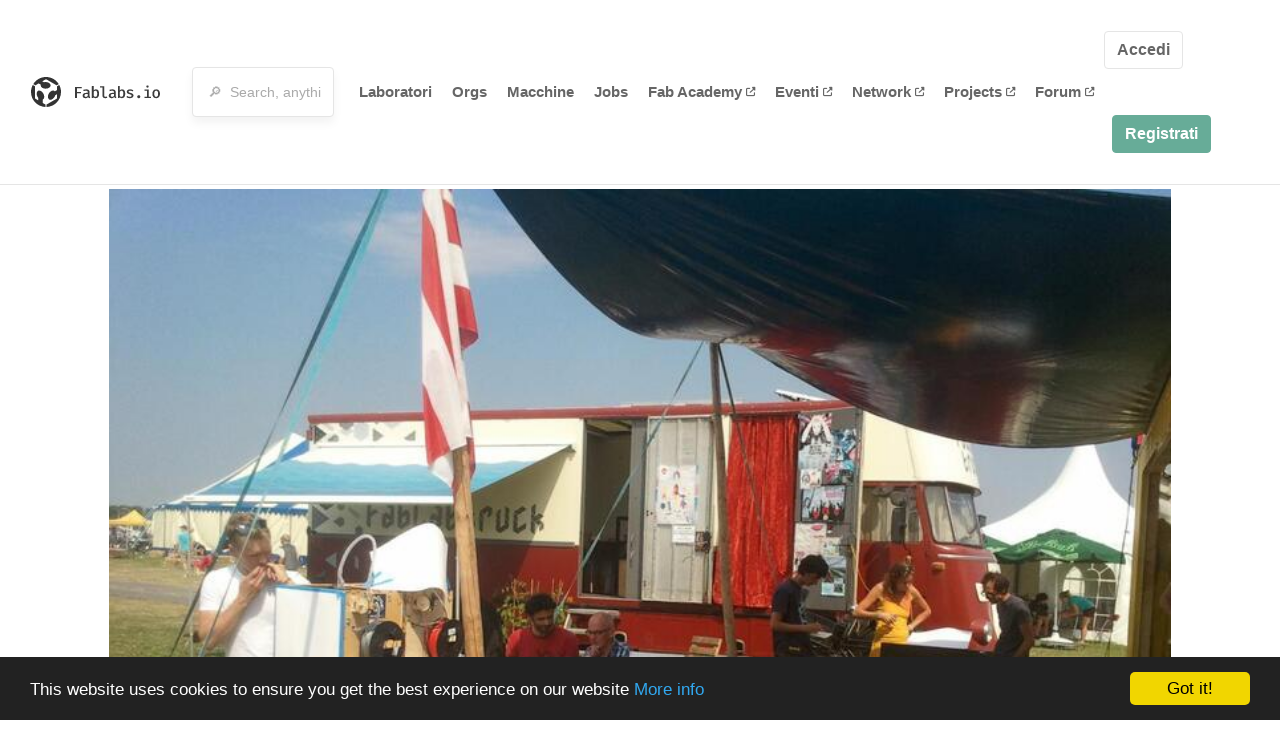

--- FILE ---
content_type: text/html; charset=utf-8
request_url: https://fablabs.io/labs/fablabtruck?locale=it
body_size: 16460
content:
<!DOCTYPE html>
<html lang='en' xmlns='http://www.w3.org/1999/xhtml' xmlns:fb='http://www.facebook.com/2008/fbml' xmlns:og='http://ogp.me/ns#'>
<head>
<title>FabLab Truck | FabLabs</title>
<base target='_parent'>
<meta charset='utf-8'>
<meta content='width=device-width, initial-scale=1.0, user-scalable=no' name='viewport'>
<meta content='FabLab Truck | FabLabs' property='og:title'>
<meta content='FabLabs.io - The Fab Lab Network' property='og:site_name'>
<meta content='https://fablabs.io/labs/fablabtruck?locale=it' property='og:url'>
<meta content='/media/W1siZiIsIjIwMTcvMDEvMjgvMTEvMTAvNTgvOTM0ODEwNWUtNzJhNy00YjU0LWExNWUtYmVlMDEzYjczODhmL0ZhYkxhYiBUcnVjay5qcGciXSxbInAiLCJ0aHVtYiIsIjMwMHgzMDAiXV0/FabLab%20Truck.jpg?sha=fe4f41c13acee927' property='og:image'>
<meta content='The FabLab Truck is modern technology in a vintage (1967) truck, travelling to schools and to festivals in The Netherlands, but also in other parts of Europe. Inside the truck we have a small Fab Lab, with laser cutter, 3D printers, vinyl cutter and electronics workshop.
Our equipment is portable: we can also set up a temporary FabLab in an event space or classroom.' property='og:description'>

<meta content='1349222175' property='fb:admins'>
<script src="/assets/application-a5ef7dc0daafce7937ac040a70f2218748921d4caefc4d052181fd930d0f070f.js" data-turbolinks-track="true"></script>
<link href='https://fablabs.io/labs/fablabtruck' rel='canonical'>
<link href='https://api.mapbox.com/mapbox.js/v3.0.1/mapbox.css' rel='stylesheet'>
<script src="https://api.mapbox.com/mapbox.js/v3.0.1/mapbox.js"></script>
<!-- Load chartkick + char.js bundle via CDN -->
<script src="https://cdnjs.cloudflare.com/ajax/libs/chartkick/2.3.0/chartkick.js" integrity="sha512-vb5WQQcLnuPF84N6gRb9OBxe9AvY+rb04YwZIf66g7GImHwUv/u/gILQGrHRdW9BLideA5cA4OZbrFyWjswIcA==" crossorigin="anonymous"></script>
<script src="https://cdnjs.cloudflare.com/ajax/libs/Chart.js/2.9.4/Chart.bundle.js" integrity="sha512-zO8oeHCxetPn1Hd9PdDleg5Tw1bAaP0YmNvPY8CwcRyUk7d7/+nyElmFrB6f7vg4f7Fv4sui1mcep8RIEShczg==" crossorigin="anonymous"></script>
<link rel="stylesheet" media="screen" href="//fonts.googleapis.com/css?family=Open+Sans:400|Montserrat" />
<link rel="stylesheet" media="all" href="/assets/application-92f5452be3930d9d18850d57be598dbfde03ddf6b791a6310713d54b0d70546b.css" data-turbolinks-track="true" />
<link href='/humans.txt' rel='author' type='text/plain'>
<meta name="csrf-param" content="authenticity_token" />
<meta name="csrf-token" content="h6LZftk7kAySq13TO8J5J2nXV0ty9Ruub7wYhnahrD_SxASciNe1ToTkAVvmChw3G1ArWfaBoZOgoyVKNlnAGw" />
<!-- Hotjar Tracking Code for https://fablabs.io/ -->
<script>
  (function(h,o,t,j,a,r){
    h.hj=h.hj||function(){(h.hj.q=h.hj.q||[]).push(arguments)};
      h._hjSettings={hjid:2282890,hjsv:6};
        a=o.getElementsByTagName('head')[0];
        r=o.createElement('script');r.async=1;
        r.src=t+h._hjSettings.hjid+j+h._hjSettings.hjsv;
        a.appendChild(r);
    })(window,document,'https://static.hotjar.com/c/hotjar-','.js?sv=');
</script>

</head>

<body class='production c-labs a-show '>

<nav class='navbar navbar-custom navbar-expand-lg' role='navigation'>
<div class='container-fluid'>
<a class="navbar-brand" href="/"><img alt="fablabs.io" src="/assets/logo-78c5ba6a9895eaf5debdd08d9856b62703ebf0658507f6972742505cb1f75a7b.svg" />
</a><button aria-controls='navbar' aria-expanded='false' aria-label='Toggle navigation' class='mt-0 navbar-toggler' data-target='#navbar' data-toggle='collapse' type='button'>
<i class='fa fa-bars fa-lg'></i>
</button>
<div class='collapse navbar-collapse' id='navbar'>
<form class="navbar-form" action="/search" accept-charset="UTF-8" method="get"><div class='form-group container-fluid mb-0'>
<input type="text" name="query" id="search-box" class="form-control" autocomplete="off" placeholder="🔎  Search, anything" />
<button hidden type='submit'>Search</button>
</div>
</form><ul class='navbar-nav'>
<li class='nav-item'>
<a class="nav-link" href="/labs">Laboratori</a>
</li>
<li class='nav-item'>
<a class="nav-link" href="/organizations">Orgs</a>
</li>
<li class='nav-item'>
<a class="nav-link" href="/machines">Macchine</a>
</li>
<li class='nav-item'>
<a class="nav-link" href="/jobs">Jobs</a>
</li>
<li class='nav-item'>
<a target="_blank" class="nav-link" href="https://fabacademy.org/">Fab&nbsp;Academy
<i class="fa-solid fa-up-right-from-square fa-2xs ml-1" aria-hidden="true"></i>
</a></li>
<li class='nav-item'>
<a target="_blank" class="nav-link" href="https://fabevent.org/">Eventi
<i class="fa-solid fa-up-right-from-square fa-2xs ml-1" aria-hidden="true"></i>
</a></li>
<li class='nav-item'>
<a target="_blank" class="nav-link" href="https://live.fablabs.io/">Network
<i class="fa-solid fa-up-right-from-square fa-2xs ml-1" aria-hidden="true"></i>
</a></li>
<li class='nav-item'>
<a target="_blank" class="nav-link" href="https://projects.fablabs.io">Projects
<i class="fa-solid fa-up-right-from-square fa-2xs ml-1" aria-hidden="true"></i>
</a></li>
<li class='nav-item'>
<a target="_blank" class="nav-link" href="https://forum.fablabs.io">Forum
<i class="fa-solid fa-up-right-from-square fa-2xs ml-1" aria-hidden="true"></i>
</a></li>
</ul>
<ul class='nav navbar-nav ml-auto'>
<li class='navbar-btn'>
<a class="btn btn-default w-100" href="/signin">Accedi</a>
</li>
<li class='navbar-btn'>
<a class="btn btn-primary w-100" href="/signup">Registrati</a>
</li>
<li class='navbar-btn'></li>
</ul>
</div>
</div>
</nav>

<div id='main'>
<div class='container' itemscope itemtype='http://data-vocabulary.org/Organization'>
<img class="big-picture" itemprop="image" src="/media/W1siZiIsIjIwMTcvMDEvMjgvMTMvNDYvNTMvYTEyMWM5M2UtNDA2OS00ZjM2LWI3OGUtYTZkZjAwMzRhYzEzL0ZhYkxhYiBUcnVjay5qcGciXSxbInAiLCJ0aHVtYiIsIjgwMHgiXV0/FabLab%20Truck.jpg?sha=ff819d78e6c8ac71" />
<div class='row'>
<ol class='breadcrumb'>
<li class='breadcrumb-item'>
<a href="/labs">Labs</a>
</li>
<li class='breadcrumb-item'>
<a href="/labs?q%5Bcountry_code_eq%5D=NL"><span class='flag flag-nl'></span>
Netherlands
<span class='microdata' itemprop='country'>NL</span>
</a></li>
<li class='breadcrumb-item'>
<a href="/labs/fablabtruck">FabLab Truck</a>
</li>
</ol>

</div>
<div class='row'>
<div class='bio col-12'><div class='row'>
<div class='mr-4 float-left'>
<a href="/labs/fablabtruck"><img class="big avatar" itemprop="logo" src="/media/W1siZiIsIjIwMTcvMDEvMjgvMTEvMTAvNTgvOTM0ODEwNWUtNzJhNy00YjU0LWExNWUtYmVlMDEzYjczODhmL0ZhYkxhYiBUcnVjay5qcGciXSxbInAiLCJ0aHVtYiIsIjExOHgxMTgjIl1d/FabLab%20Truck.jpg?sha=b1b797cb101a290d" />
</a></div>
<div class='pt-2 float-left'>
<div class='text-large' itemprop='name'>FabLab Truck</div>
<div class='microdata' itemprop='url'>https://fablabs.io/labs/fablabtruck</div>
<div class='lab-contact-details'>
<h5>
<div class='lab-address' itemprop='address'>Zeeburgerpad 45, Amsterdam, North Holland, 1019 AA, Netherlands</div>
</h5>
<div class='text-small'>
<span class='lab-phone mr-2'>
<i class="fa-solid fa-phone" aria-hidden="true"></i>
<span itemprop='telephone'>020-2620317</span>
</span>
<span class='lab-email'>
<i class="fa-solid fa-envelope" aria-hidden="true"></i>
<span itemprop='email'><a href="mailto:info@fablabtruck.nl">info@fablabtruck.nl</a></span>
<div class='ml-auto mt-3'></div>
</span>
</div>
</div>
</div>
</div>
</div>
</div>
<div class='divider mt-3'></div>
<div class='row'>
<div class='col-lg-8'>
<div class='text-large'>Lab Details</div>
<h5>Lab tags:</h5>

</div>
<div class='col-lg-4'>
<div class='text-large'>
Nearby labs
</div>
</div>
</div>
<div class='divider'></div>
<div class='row'>
<div class='col-lg-8'>
<div class='lab-description' itemprop='description'><p>The FabLab Truck is modern technology in a vintage (1967) truck, travelling to schools and to festivals in The Netherlands, but also in other parts of Europe. Inside the truck we have a small Fab Lab, with laser cutter, 3D printers, vinyl cutter and electronics workshop.
<br />Our equipment is portable: we can also set up a temporary FabLab in an event space or classroom.</p></div>
<h5>Links</h5>
<ul class='lab-links'>
<li class='lab-link'>
<a target="_blank" href="http://fablabtruck.nl"><span class='url' itemprop='sameAs'>http://fablabtruck.nl</span>
</a></li>
</ul>

<div class='text-large'>
Lab Capabilities
</div>
<ul class='capabilities'>
<li>Stampa 3D</li>
<li>Fresatura CNC</li>
<li>Produzione di circuiti</li>
<li>Incisione e taglio laser</li>
<li>Fresatura di precisione</li>
<li>Taglio vinile</li>
</ul>

</div>
<div class='col-lg-4 sidebar'>
<div class='list-item-small-wrapper'>
<a class="list-item-small-image" href="/labs/zb45"><img src="/media/W1siZiIsIjIwMTcvMDEvMjgvMTEvMTgvNTIvNmU3Yzg3YzktMjI4MS00Y2NiLWJlZmYtNWZlNTNjYmNiMzM3L1pCNDUgTWFrZXJzcGFjZS5qcGciXSxbInAiLCJ0aHVtYiIsIjkweDkwIyJdXQ/ZB45%20Makerspace.jpg?sha=26b32a4faa31e40b" />
</a><div class='list-item-small-content'>
<a class="text-medium" href="/labs/zb45">ZB45 Makerspace</a>
<div class='text-small'>0km away</div>
</div>
</div>
<div class='list-item-small-wrapper'>
<a class="list-item-small-image" href="/labs/makerversityamsterdam"><img src="/media/W1siZiIsIjIwMTgvMDEvMzEvMTUvMTgvMDQvMmJlMTc2ZTQtOGE5ZS00ZjA1LWI3NDUtZDY3NDQ3OTYzMmM4L3NoYXJlLWljb24ucG5nIl0sWyJwIiwidGh1bWIiLCI5MHg5MCMiXV0/share-icon.png?sha=b28c5aaf87f90e3e" />
</a><div class='list-item-small-content'>
<a class="text-medium" href="/labs/makerversityamsterdam">Makerversity</a>
<div class='text-small'>2km away</div>
</div>
</div>
<div class='list-item-small-wrapper'>
<a class="list-item-small-image" href="/labs/waagsociety"><img src="/media/W1siZiIsIjIwMTcvMDEvMjgvMTEvMTIvMDQvMWY0MWRiMWMtNWNkNi00ZDg0LWFjOTctMDUwZDBkY2YyYzczL0ZhYmxhYiBBbXN0ZXJkYW0uanBnIl0sWyJwIiwidGh1bWIiLCI5MHg5MCMiXV0/Fablab%20Amsterdam.jpg?sha=b157d547ae745b46" />
</a><div class='list-item-small-content'>
<a class="text-medium" href="/labs/waagsociety">Fablab Amsterdam</a>
<div class='text-small'>3km away</div>
</div>
</div>
<div class='list-item-small-wrapper'>
<a class="list-item-small-image" href="/labs/fablabbiebhilversum"><img src="/media/W1siZmYiLCJwdWJsaWMvZGVmYXVsdC1sYWItYXZhdGFyLnBuZyJdLFsicCIsInRodW1iIiwiOTB4OTAjIl1d/default-lab-avatar.png?sha=128f970e6eb82921" />
</a><div class='list-item-small-content'>
<a class="text-medium" href="/labs/fablabbiebhilversum">Fablab Bieb Hilversum</a>
<div class='text-small'>23km away</div>
</div>
</div>
<div class='list-item-small-wrapper'>
<a class="list-item-small-image" href="/labs/fablabgroenehart"><img src="/media/W1siZmYiLCJwdWJsaWMvZGVmYXVsdC1sYWItYXZhdGFyLnBuZyJdLFsicCIsInRodW1iIiwiOTB4OTAjIl1d/default-lab-avatar.png?sha=128f970e6eb82921" />
</a><div class='list-item-small-content'>
<a class="text-medium" href="/labs/fablabgroenehart">FabLab Groene Hart</a>
<div class='text-small'>27km away</div>
</div>
</div>

</div>
</div>
<div class='divider'></div>
<div class='row'>
<div class='col-lg-12'>
<div class='text-large'>
Employees
</div>
<div class='row mt-3'>
</div>
<div class='container mt-3 mb-3'>
<div class='row'>
<a class="btn btn-primary" href="/labs/fablabtruck/employees/new"><i class="fa-regular fa-square-check" aria-hidden="true"></i>
I work here
</a></div>
</div>

</div>
</div>
<div class='divider'></div>
<div class='row'>
<div class='col-lg-12'>
<div class='text-large'>
Upcoming Events
</div>
<ul>
</ul>
<div class='container mt-3 mb-3'>
<div class='row'>
<a class="btn btn-primary" href="/labs/fablabtruck/events">See all events
</a></div>
</div>

</div>
</div>
<div class='row mt-5'>
<div class='col-lg-12'>
<h3>Discuss this Lab on forum.fablabs.io</h3>

      <div id='discourse-comments'></div>
      <script type="text/javascript">
        DiscourseEmbed = { discourseUrl: "https://forum.fablabs.io/",
                          topicId: 445 };

        (function() {
          var d = document.createElement('script'); d.type = 'text/javascript'; d.async = true;
          d.src = DiscourseEmbed.discourseUrl + 'javascripts/embed.js';
          (document.getElementsByTagName('head')[0] || document.getElementsByTagName('body')[0]).appendChild(d);
        })();
      </script>
    
</div>
</div>
</div>

</div>

    <!-- Begin Cookie Consent plugin by Silktide - http://silktide.com/cookieconsent -->
    <script type="text/javascript">
        window.cookieconsent_options = {"message":"This website uses cookies to ensure you get the best experience on our website","dismiss":"Got it!","learnMore":"More info","link":"/cookie-policy","theme":"dark-bottom"};
    </script>

    <script type="text/javascript" src="//cdnjs.cloudflare.com/ajax/libs/cookieconsent2/1.0.10/cookieconsent.min.js"></script>
    <!-- End Cookie Consent plugin -->
    
<footer>
<div class='container footer-links'>
<div class='row'>
<div class='col-md-4'>
<a href='https://distributeddesign.eu/' target='_blank'><img class="img-fluid" alt="Co-funded by the Creative Europe programme of the European Union" src="/assets/home/DDMP_Logo_EU_large_black-2c3aa7f7ded9e5eb8a33fb5cbd911784881d062599fbaf391912e6d519fa3350.png" /></a>
<br>
<a href='https://fabfoundation.org/' target='_blank'><img alt="Fab Foundation" class="img-fluid mb-3" src="/assets/home/fabfnd-5889231883a71b5cdf0e3d31b34375a00ce9f11ef0f54683e113c60248d3b93c.png" /></a>
<br>
</div>
<div class='col-md-4 mb-3'>
<ul>
<li><a href="/labs">Labs List</a></li>
<li><a href="/labs/map">Labs Map</a></li>
<li><a href="/about">About</a></li>
<li><a target="_blank" href="https://docs.fablabs.io/">API Documentation</a></li>
<li><a target="_blank" href="https://forum.fablabs.io/">Forum</a></li>
<li><a href="http://www.fabfoundation.org">The Fab Foundation</a></li>
<li><a href="/cookie-policy">Cookie Policy</a></li>
<li><a href="/privacy-policy">Privacy Policy</a></li>
<li><a href="/tos">Terms of Service</a></li>
</ul>
<br>
</div>
<div class='col-md-4 mb-3'>
<ul class='locales'>
<li><a href="/labs/fablabtruck?locale=de">Deutsch</a></li>
<li><a href="/labs/fablabtruck?locale=en">English</a></li>
<li><a href="/labs/fablabtruck?locale=es">Español</a></li>
<li><a href="/labs/fablabtruck?locale=fr">Français</a></li>
<li><a class="text-primary" href="/labs/fablabtruck?locale=it">Italiano</a></li>
<li><a href="/labs/fablabtruck?locale=nl">Nederlands</a></li>
<li><a href="/labs/fablabtruck?locale=pt">Português</a></li>
<li><a href="/labs/fablabtruck?locale=ja">日本語</a></li>
</ul>
</div>
</div>
</div>
</footer>
<!-- Global site tag (gtag.js) - Google Analytics -->
<script async src="https://www.googletagmanager.com/gtag/js?id=G-09ZXL8GBRW"></script>
<script>
  window.dataLayer = window.dataLayer || [];
  function gtag(){dataLayer.push(arguments);}
  gtag('js', new Date());
  gtag('config', 'G-09ZXL8GBRW');
</script>

<div aria-labelledby='How can we help you?' class='modal fade' id='get-help-text' role='dialog' tabindex='-1'>
<div class='modal-dialog' role='document'>
<div class='modal-content'>
<div class='modal-header'>
<h4 class='modal-title'>How can we help you?</h4>
<button aria-label='Close' class='close' data-dismiss='modal' type='button'>
<span aria-hidden='true'>×</span>
</button>
</div>
<div class='modal-body'>
<h5>Welcome to fablabs.io!</h5>
<p>
Here are few suggestions about how we can help you and how you can participate
and talk with us if you have any question or problem regarding the Fablabs.io
platform.
</p>
<hr>
<h5>Discuss with the community</h5>
<p>
You can ask for support to the administrators and the whole community
in the Fablabs.io Discuss section within the
<a href='https://forum.fablabs.io/c/site-feedback'>Site feedback category</a>.
<a href='https://forum.fablabs.io/c/site-feedback'>Site feedback category</a>
we would also love to hear your ideas and suggestions regarding Fablabs.io,
its features, development, how it works and how we can improve it.
</p>
<a class='button' href='https://forum.fablabs.io/c/site-feedback'>Discuss with the community</a>
<hr>
<h5>Help with the technical development on GitHub</h5>
<p>
If you have instead messages regarding the technical development or bugs
of the platform, we would ask you to discuss these on the Fablabs.io repositories
on GitHub (Fablabs.io is free/open source software!) at
<a href='https://github.com/fablabbcn/fablabs'>https://github.com/fablabbcn/fablabs</a>.
</p>
<a class='button' href='https://github.com/fablabbcn/fablabs'>Join the development</a>
<hr>
<h5>E-mail the administrators</h5>
<p>
If you need instead to contact the administrators of Fablabs.io, please
write to
<a href='mailto:webmasters@fablabs.io'>webmasters@fablabs.io</a>.
</p>
<a class='button' href='mailto:webmasters@fablabs.io'>Write an e-mail to the administrators</a>
</div>
</div>
</div>
</div>
<button class='get-help btn btn-primary btn-sm' data-target='#get-help-text' data-toggle='modal' type='button'>
<i class="fa-regular fa-circle-question" aria-hidden="true"></i>
Get help
</button>


</body>
</html>
